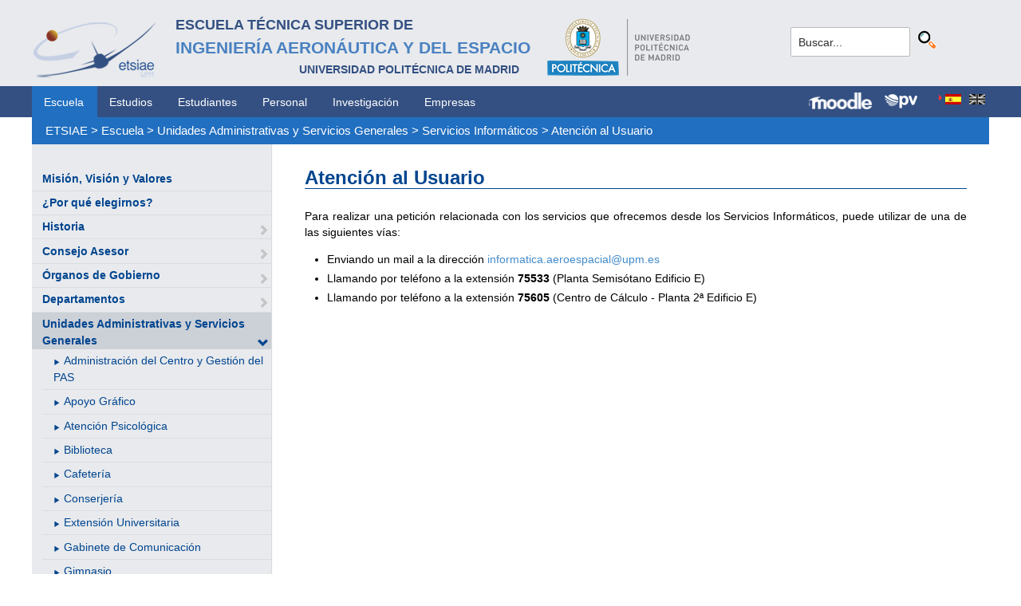

--- FILE ---
content_type: text/html; charset=utf-8
request_url: https://www.etsiae.upm.es/index.php?id=878&L=80
body_size: 4837
content:
<!DOCTYPE html>
<html lang="es-ES">
<head>

<meta charset="utf-8">
<!-- 
	This website is powered by TYPO3 - inspiring people to share!
	TYPO3 is a free open source Content Management Framework initially created by Kasper Skaarhoj and licensed under GNU/GPL.
	TYPO3 is copyright 1998-2018 of Kasper Skaarhoj. Extensions are copyright of their respective owners.
	Information and contribution at https://typo3.org/
-->



<title>E.T.S.I. Aeronáutica y del Espacio: Atención al Usuario</title>
<meta name="generator" content="TYPO3 CMS">


<link rel="stylesheet" type="text/css" href="typo3temp/Assets/f8e7d8bbe2.css?1524488456" media="all">
<link rel="stylesheet" type="text/css" href="typo3conf/ext/cal/Resources/Public/v2/css/cal.css?1510654514" media="all">
<link rel="stylesheet" type="text/css" href="typo3conf/ext/sr_language_menu/Resources/Public/StyleSheets/SrLanguageMenu.css?1520587244" media="all">
<link rel="stylesheet" type="text/css" href="typo3conf/ext/jpfaq/Resources/Public/Styles/jpfaq.css?1489493823" media="all">
<link rel="stylesheet" type="text/css" href="fileadmin/templates/ext/ke_search/ke_search_pi1.css?1523360084" media="all">








  <meta http-equiv="Content-Type" content="text/html; charset=UTF-8" />
  <meta charset="UTF-8">
  <meta http-equiv="X-UA-Compatible" content="IE=edge">
  <!--etiqueta rwd-->
  <meta name="viewport" content="width=device-width, initial-scale=1">
  <!--estilos-->
  <link rel="shortcut icon" type="image/x-icon" href="fileadmin/html/images/logo_ico_etsiae.ico">
  <link rel="stylesheet" type="text/css" href="fileadmin/html/css/bootstrap.css">
  <link rel="stylesheet" type="text/css" href="fileadmin/html/css/style.css">
  <link rel="stylesheet" type="text/css" href="fileadmin/html/css/font-awesome.css">
  <link rel="stylesheet" type="text/css" href="fileadmin/html/css/font-awesome.min.css">
  <link rel="stylesheet" type="text/css" href="fileadmin/html/css/print.css" media="print">
  <!--<link rel="stylesheet" type="text/css" href="fileadmin/html/css/style_segundoNivel.css">-->
  <!-- scripts -->
  <script type="text/javascript" src="fileadmin/html/scripts/jquery-1.js"></script>
  <script type="text/javascript" src="fileadmin/html/scripts/bootstrap.js"></script>
  <script type="text/javascript" src="fileadmin/html/scripts/upm.js"></script>
    


</head>
<body>


  <!--INICIO MENUS ACCESIBILIDAD-->
  <div id="skip"><a href="#mainContent">Saltar a contenido</a></div>
  <div id="accesKeyMenu">
    <ul>
      <li><a href="#contenedor_informacion_principal" accesskey="2"></a></li>
      <li><a class="topMenuActionClose_ac" href="http://www.upm.es/institucional/UPM/WebUPM/Accesibilidad" accesskey="0"></a></li>
      <li><a href="http://upm.es/" accesskey="1"></a></li>
      <li><a href="#texto_buscador_rapido" accesskey="3">3 </a></li>
      <li><a href="http://upm.es/MapaWeb" accesskey="4"></a></li>
    </ul>    
  </div><!--/.accesKeyMenu-->
  <!--/FIN MENUS ACCESIBILIDAD-->

  <!--INICIO CABECERA-->
  <header id="headerUniversidad">
    <div class="wrapper">
      <div class="row">
        
        <div class="col-md-9 col-sm-9">
          <div class="centrar">
            <a href="http://www.etsiae.upm.es/">
              <div class="logo"><img src="fileadmin/html/images/logo.png" alt="E.T.S.I.Aeronáutica y del Espacio"></div>
              <div class="cabecera"><h2>Escuela Técnica Superior de  <br></h2><h1>Ingeniería Aeronáutica y del Espacio</h1><h3>Universidad Politécnica de Madrid<br></h3></div>
            </a>                  
            <a href="http://www.upm.es/" target="_blank"><div class="logoUPM"><img src="fileadmin/html/images/logoUPM.png" alt="Universidad Politécnica de Madrid"></div></a>            
            <div class="clearfix"></div>            
          </div>
        </div><!--/col-md-9-->
        
        <div class="col-md-3 col-sm-3 canales">          
  
          <!-- menu hamburguesa -->
          <div id="iconMenuMobile"><span class="fa fa-bars"></span></div>            
          <div id="buscador">
            <div class="tx-kesearch-pi1">
  
  <form method="get" id="form_kesearch_pi1" name="form_kesearch_pi1"  action="index.php?id=377&L=80">
    <fieldset class="kesearch_searchbox">
      
        <input type="hidden" name="id" value="377" />
      
      
        <input type="hidden" name="L" value="80" />
      
      
      

      <div class="kesearchbox">
        <input type="text" id="ke_search_sword" name="tx_kesearch_pi1[sword]" value="Buscar..." placeholder="Buscar..." onFocus="this.value=''" />
        <input type="image" id="kesearch_submit" src="fileadmin/templates/ext/ke_search/kesearch_submit.png" alt="Find" class="submit" />
        <div class="clearer">&nbsp;</div>
      </div>

      <input id="kesearchpagenumber" type="hidden" name="tx_kesearch_pi1[page]" value="1" />
      <input id="resetFilters" type="hidden" name="tx_kesearch_pi1[resetFilters]" value="0" />
      <input id="sortByField" type="hidden" name="tx_kesearch_pi1[sortByField]" value="" />
      <input id="sortByDir" type="hidden" name="tx_kesearch_pi1[sortByDir]" value="" />

      
      
    </fieldset>
  </form>

</div>

          </div>
          <div id="navlang">
            

	
		<div class="tx-srlanguagemenu tx-srlanguagemenu-flags">
	
		
				
					<div class="CUR">
						
								

		<a class="flag" href="index.php?id=878&amp;L=0"><img src="typo3conf/ext/sr_language_menu/Resources/Public/Images/Flags/es.png" title="Spanish" alt="Spanish" class="tx-srlanguagemenu-flag-linked" /></a>
		
	

							
					</div>
				
			
	
		
				
						
							<div class="INACT SPC">
								
										

		<img src="typo3conf/ext/sr_language_menu/Resources/Public/Images/Flags/en.png" title="This page is not available in English" alt="English" class="tx-srlanguagemenu-flag-unlinked" />
	


									
							</div>
						
					
			
	
</div>

	


          </div>
        </div><!--/col-md-3 .canales-->

      </div><!--/row-->    
    </div><!--/.wrapper-->   
    
    
  </header>
  <!--/FIN CABECERA--> 
    
  <!--MENU SUPERIOR-->  
  <!-- menu horizontal -->
  <nav id="menuPrincipal">
    <div class="wrapper">
      <div id="barra">
      <ul class="nav nav-tabs"><li class="menusup_activo"><a href="index.php?id=2&amp;L=1%2Fcontact">Escuela</a></li><li><a href="index.php?id=261&amp;L=1%2Fcontact">Estudios</a><li><a href="index.php?id=50&amp;L=1%2Fcontact">Estudiantes</a><li><a href="index.php?id=16&amp;L=1%2Fcontact">Personal</a><li><a href="index.php?id=17&amp;L=1%2Fcontact">Investigación</a><li><a href="index.php?id=39&amp;L=1%2Fcontact">Empresas</a></ul>  
      </div>
      <div id="navlang">
        

	
		<div class="tx-srlanguagemenu tx-srlanguagemenu-flags">
	
		
				
					<div class="CUR">
						
								

		<a class="flag" href="index.php?id=878&amp;L=0"><img src="typo3conf/ext/sr_language_menu/Resources/Public/Images/Flags/es.png" title="Spanish" alt="Spanish" class="tx-srlanguagemenu-flag-linked" /></a>
		
	

							
					</div>
				
			
	
		
				
						
							<div class="INACT SPC">
								
										

		<img src="typo3conf/ext/sr_language_menu/Resources/Public/Images/Flags/en.png" title="This page is not available in English" alt="English" class="tx-srlanguagemenu-flag-unlinked" />
	


									
							</div>
						
					
			
	
</div>

	


      </div>
      
      <div class="accesos_nav">
        <div class="moodle_G"><a href="https://moodle.upm.es" title="Moodle UPM" target="_blank"><img src="fileadmin/html/images/icon_moodle.png"></a></div>
        <div class="moodle_P"><a href="https://moodle.upm.es" title="Moodle UPM" target="_blank"><img src="fileadmin/html/images/icon_moodle_peq.png"></a></div>
        <div class="pol_vir"><a href="https://www.upm.es/politecnica_virtual/" title="Polit&eacute;cnica Virtual" target="_blank"><img src="fileadmin/html/images/icon_pv.png"></a></div>
      </div>
    </div><!--/.wrapper-->
  </nav><!--/#menu horizontal-->


  <!-- menu movil -->
  <nav style="display: none;" id="menuMobile">
    <ul><li><a href="index.php?id=19&amp;L=1%2Fcontact">Misión, Visión y Valores</a></li><li><a href="index.php?id=79&amp;L=1%2Fcontact">¿Por qué elegirnos?</a></li><li><a href="index.php?id=80&amp;L=1%2Fcontact">Historia</a><span class="glyphicon glyphicon-chevron-right flechaAbrir"></span></li><li><a href="index.php?id=1341&amp;L=1%2Fcontact">Consejo Asesor</a><span class="glyphicon glyphicon-chevron-right flechaAbrir"></span></li><li><a href="index.php?id=20&amp;L=1%2Fcontact">Órganos de Gobierno</a><span class="glyphicon glyphicon-chevron-right flechaAbrir"></span></li><li><a href="index.php?id=21&amp;L=1%2Fcontact">Departamentos</a><span class="glyphicon glyphicon-chevron-right flechaAbrir"></span></li><li class="menulat_activo"><a href="index.php?id=62&amp;L=1%2Fcontact">Unidades Administrativas y Servicios Generales</a><span class="glyphicon glyphicon-chevron-down flechaCerrar"></span><ul class="submenu_mobile"><li><span class="glyphicon glyphicon-play flechita"></span><a href="index.php?id=235&amp;L=1%2Fcontact">Administración del Centro y Gestión del PAS</a></li><li><span class="glyphicon glyphicon-play flechita"></span><a href="index.php?id=63&amp;L=1%2Fcontact">Apoyo Gráfico</a></li><li><span class="glyphicon glyphicon-play flechita"></span><a href="index.php?id=1489&amp;L=1%2Fcontact">Atención Psicológica</a></li><li><span class="glyphicon glyphicon-play flechita"></span><a href="index.php?id=64&amp;L=1%2Fcontact">Biblioteca</a></li><li><span class="glyphicon glyphicon-play flechita"></span><a href="index.php?id=71&amp;L=1%2Fcontact">Cafetería</a></li><li><span class="glyphicon glyphicon-play flechita"></span><a href="index.php?id=260&amp;L=1%2Fcontact">Conserjería</a></li><li><span class="glyphicon glyphicon-play flechita"></span><a href="index.php?id=120&amp;L=1%2Fcontact">Extensión Universitaria</a></li><li><span class="glyphicon glyphicon-play flechita"></span><a href="index.php?id=66&amp;L=1%2Fcontact">Gabinete de Comunicación</a></li><li><span class="glyphicon glyphicon-play flechita"></span><a href="index.php?id=1472&amp;L=1%2Fcontact">Gimnasio</a></li><li><span class="glyphicon glyphicon-play flechita"></span><a href="index.php?id=121&amp;L=1%2Fcontact">Investigación y Doctorado</a></li><li><span class="glyphicon glyphicon-play flechita"></span><a href="index.php?id=67&amp;L=1%2Fcontact">Mantenimiento</a></li><li><span class="glyphicon glyphicon-play flechita"></span><a href="index.php?id=123&amp;L=1%2Fcontact">Ordenación Académica y Gestión del PDI</a></li><li><span class="glyphicon glyphicon-play flechita"></span><a href="index.php?id=236&amp;L=1%2Fcontact">Oficina de Prácticas Externas</a></li><li><span class="glyphicon glyphicon-play flechita"></span><a href="index.php?id=122&amp;L=1%2Fcontact">Oficina de Movilidad</a></li><li><span class="glyphicon glyphicon-play flechita"></span><a href="index.php?id=68&amp;L=1%2Fcontact">Publicaciones</a></li><li><span class="glyphicon glyphicon-play flechita"></span><a href="index.php?id=69&amp;L=1%2Fcontact">Sede Electrónica de la UPM - Registro</a></li><li><span class="glyphicon glyphicon-play flechita"></span><a href="index.php?id=124&amp;L=1%2Fcontact">Sección Económica</a></li><li><span class="menu_enlace menulat_activo"><span class="glyphicon glyphicon-play flechita"></span><a href="index.php?id=70&amp;L=1%2Fcontact">Servicios Informáticos</a></span></li><li><span class="glyphicon glyphicon-play flechita"></span><a href="index.php?id=125&amp;L=1%2Fcontact">Secretaría de Alumnos</a></li><li><span class="glyphicon glyphicon-play flechita"></span><a href="index.php?id=126&amp;L=1%2Fcontact">Unidad de Calidad</a></li></ul></li><li><a href="index.php?id=25&amp;L=1%2Fcontact">Compromiso con la Calidad</a><span class="glyphicon glyphicon-chevron-right flechaAbrir"></span></li><li><a href="index.php?id=1181&amp;L=1%2Fcontact">Sostenibilidad - ODS</a></li><li><a href="index.php?id=24&amp;L=1%2Fcontact">Infraestructura e Instalaciones</a><span class="glyphicon glyphicon-chevron-right flechaAbrir"></span></li><li><a href="index.php?id=965&amp;L=1%2Fcontact">Espacio de Igualdad</a></li><li><a href="index.php?id=157&amp;L=1%2Fcontact">Identidad Gráfica</a></li><li><a href="index.php?id=28&amp;L=1%2Fcontact">Normativa y Reglamentos</a></li><li><a href="index.php?id=932&amp;L=1%2Fcontact">Elecciones</a><span class="glyphicon glyphicon-chevron-right flechaAbrir"></span></li><li><a href="index.php?id=1165&amp;L=1%2Fcontact">Coronavirus (COVID-19)</a><span class="glyphicon glyphicon-chevron-right flechaAbrir"></span></li></ul>
    <!-- ###menu_mobile_titulo_tti### start -->
    <!-- ###menu_mobile_titulo_tti### stop -->
    <!-- ###menu_mobile_tti### start -->
    <!-- ###menu_mobile_tti### stop -->
    <ul class="canales">      
      <li><a href="https://moodle.upm.es">Moodle</a></li>      
      <li><a href="https://www.upm.es/politecnica_virtual/">PV</a></li>
    </ul>
    <div id="navlang_mobile">
        

	
		<div class="tx-srlanguagemenu tx-srlanguagemenu-flags">
	
		
				
					<div class="CUR">
						
								

		<a class="flag" href="index.php?id=878&amp;L=0"><img src="typo3conf/ext/sr_language_menu/Resources/Public/Images/Flags/es.png" title="Spanish" alt="Spanish" class="tx-srlanguagemenu-flag-linked" /></a>
		
	

							
					</div>
				
			
	
		
				
						
							<div class="INACT SPC">
								
										

		<img src="typo3conf/ext/sr_language_menu/Resources/Public/Images/Flags/en.png" title="This page is not available in English" alt="English" class="tx-srlanguagemenu-flag-unlinked" />
	


									
							</div>
						
					
			
	
</div>

	


      <br />
    </div>
  </nav><!--/#menu movil -->  
  <!--/FIN MENU SUPERIOR-->

  <section id="caminoMigas">
    <div id="migas" class="wrapper"><a href="index.php?id=etsiae&amp;L=1%2Fcontact">ETSIAE</a>  &gt;&nbsp;<a href="index.php?id=2&amp;L=1%2Fcontact">Escuela</a>  &gt;&nbsp;<a href="index.php?id=62&amp;L=1%2Fcontact">Unidades Administrativas y Servicios Generales</a>  &gt;&nbsp;<a href="index.php?id=70&amp;L=1%2Fcontact">Servicios Informáticos</a>  &gt;&nbsp;<a href="index.php?id=878&amp;L=1%2Fcontact">Atención al Usuario</a></div>
  </section><!--/#caminoMigas-->


  <div id="contenido">
    <div class="wrapper">

      <!-- MENU IZDO -->
      <div id="menuLateral" class="col-sm-3">      
        <ul><li><a href="index.php?id=19&amp;L=1%2Fcontact">Misión, Visión y Valores</a></li><li><a href="index.php?id=79&amp;L=1%2Fcontact">¿Por qué elegirnos?</a></li><li><a href="index.php?id=80&amp;L=1%2Fcontact">Historia</a><span class="glyphicon glyphicon-chevron-right flechaAbrir"></span></li><li><a href="index.php?id=1341&amp;L=1%2Fcontact">Consejo Asesor</a><span class="glyphicon glyphicon-chevron-right flechaAbrir"></span></li><li><a href="index.php?id=20&amp;L=1%2Fcontact">Órganos de Gobierno</a><span class="glyphicon glyphicon-chevron-right flechaAbrir"></span></li><li><a href="index.php?id=21&amp;L=1%2Fcontact">Departamentos</a><span class="glyphicon glyphicon-chevron-right flechaAbrir"></span></li><li class="menulat_activo"><a href="index.php?id=62&amp;L=1%2Fcontact">Unidades Administrativas y Servicios Generales</a><span class="glyphicon glyphicon-chevron-down flechaCerrar"></span><ul class="submenu_lateral"><li><span class="glyphicon glyphicon-play flechita"></span><a href="index.php?id=235&amp;L=1%2Fcontact">Administración del Centro y Gestión del PAS</a></li><li><span class="glyphicon glyphicon-play flechita"></span><a href="index.php?id=63&amp;L=1%2Fcontact">Apoyo Gráfico</a></li><li><span class="glyphicon glyphicon-play flechita"></span><a href="index.php?id=1489&amp;L=1%2Fcontact">Atención Psicológica</a></li><li><span class="glyphicon glyphicon-play flechita"></span><a href="index.php?id=64&amp;L=1%2Fcontact">Biblioteca</a></li><li><span class="glyphicon glyphicon-play flechita"></span><a href="index.php?id=71&amp;L=1%2Fcontact">Cafetería</a></li><li><span class="glyphicon glyphicon-play flechita"></span><a href="index.php?id=260&amp;L=1%2Fcontact">Conserjería</a></li><li><span class="glyphicon glyphicon-play flechita"></span><a href="index.php?id=120&amp;L=1%2Fcontact">Extensión Universitaria</a></li><li><span class="glyphicon glyphicon-play flechita"></span><a href="index.php?id=66&amp;L=1%2Fcontact">Gabinete de Comunicación</a></li><li><span class="glyphicon glyphicon-play flechita"></span><a href="index.php?id=1472&amp;L=1%2Fcontact">Gimnasio</a></li><li><span class="glyphicon glyphicon-play flechita"></span><a href="index.php?id=121&amp;L=1%2Fcontact">Investigación y Doctorado</a></li><li><span class="glyphicon glyphicon-play flechita"></span><a href="index.php?id=67&amp;L=1%2Fcontact">Mantenimiento</a></li><li><span class="glyphicon glyphicon-play flechita"></span><a href="index.php?id=123&amp;L=1%2Fcontact">Ordenación Académica y Gestión del PDI</a></li><li><span class="glyphicon glyphicon-play flechita"></span><a href="index.php?id=236&amp;L=1%2Fcontact">Oficina de Prácticas Externas</a></li><li><span class="glyphicon glyphicon-play flechita"></span><a href="index.php?id=122&amp;L=1%2Fcontact">Oficina de Movilidad</a></li><li><span class="glyphicon glyphicon-play flechita"></span><a href="index.php?id=68&amp;L=1%2Fcontact">Publicaciones</a></li><li><span class="glyphicon glyphicon-play flechita"></span><a href="index.php?id=69&amp;L=1%2Fcontact">Sede Electrónica de la UPM - Registro</a></li><li><span class="glyphicon glyphicon-play flechita"></span><a href="index.php?id=124&amp;L=1%2Fcontact">Sección Económica</a></li><li><span class="menulat_activo"><span class="glyphicon glyphicon-play flechita"></span><a href="index.php?id=70&amp;L=1%2Fcontact">Servicios Informáticos</a></span></li><li><span class="glyphicon glyphicon-play flechita"></span><a href="index.php?id=125&amp;L=1%2Fcontact">Secretaría de Alumnos</a></li><li><span class="glyphicon glyphicon-play flechita"></span><a href="index.php?id=126&amp;L=1%2Fcontact">Unidad de Calidad</a></li></ul></li><li><a href="index.php?id=25&amp;L=1%2Fcontact">Compromiso con la Calidad</a><span class="glyphicon glyphicon-chevron-right flechaAbrir"></span></li><li><a href="index.php?id=1181&amp;L=1%2Fcontact">Sostenibilidad - ODS</a></li><li><a href="index.php?id=24&amp;L=1%2Fcontact">Infraestructura e Instalaciones</a><span class="glyphicon glyphicon-chevron-right flechaAbrir"></span></li><li><a href="index.php?id=965&amp;L=1%2Fcontact">Espacio de Igualdad</a></li><li><a href="index.php?id=157&amp;L=1%2Fcontact">Identidad Gráfica</a></li><li><a href="index.php?id=28&amp;L=1%2Fcontact">Normativa y Reglamentos</a></li><li><a href="index.php?id=932&amp;L=1%2Fcontact">Elecciones</a><span class="glyphicon glyphicon-chevron-right flechaAbrir"></span></li><li><a href="index.php?id=1165&amp;L=1%2Fcontact">Coronavirus (COVID-19)</a><span class="glyphicon glyphicon-chevron-right flechaAbrir"></span></li></ul>  
        
        <br>               
        <!-- ####titulo_tti### start -->
        <!-- ####titulo_tti### stop -->            
        <!-- ####tti### start -->
        <!-- ####tti### stop -->        
          
      </div>
      <!-- FIN MENU IZDO -->
           
   
      <!-- CONTENIDO CENTRO -->
      <div id="central" class="col-sm-9">
               
        

        <div id="contenidoCentral">      
          
	<!--  CONTENT ELEMENT, uid:3084/textpic [begin] -->
		<div id="c3084" class="csc-default">
		<!--  Image block: [begin] -->
			<div class="csc-textpic-text">
		<!--  Text: [begin] -->
			<h2>Atención al Usuario</h2>
<p style="box-sizing: border-box; margin: 0px 0px 10px; " class="align-justify"><span style="font-size: 14px; ">Para realizar una petición relacionada con los servicios que ofrecemos desde los Servicios Informáticos, puede utilizar de una de las siguientes vías:</span></p><ul><li>Enviando un mail a la dirección <a href="mailto:informatica.aeroespacial@upm.es" title="mailto:informatica.aeroespacial@upm.es" class="mail">informatica.aeroespacial@upm.es</a></li><li>Llamando por teléfono a la extensión <b>75533</b> (Planta Semisótano Edificio E)</li><li>Llamando por teléfono a la extensión <b>75605</b> (Centro de Cálculo - Planta 2ª Edificio E)</li></ul>
		<!--  Text: [end] -->
			</div>
		<!--  Image block: [end] -->
			</div>
	<!--  CONTENT ELEMENT, uid:3084/textpic [end] -->
		
          
          <!-- ####formulario### start -->
          <!-- ####formulario### stop -->      
          
        </div><!-- ./contenidoCentral-->
      </div>
      <!-- FIN CONTENIDO CENTRO -->

    </div><!-- ./wrapper-->
  </div><!-- ./contenido-->

  <footer>
  <div class="row">
    <div class="col-sm-12 icons">
      <div class="wrapper">
        <div class="col-sm-8">          
          <div class="direccion">            
            <a href="https://www.upm.es/atencion_usuario/buzones.upm?buzon=102" target="_blank">Buz&oacute;n de quejas, sugerencias y felicitaciones</a> | <a href="http://www.upm.es/directorio" target="_blank"> Directorio UPM</a> | <a href="/fileadmin/documentos/Personal/Portada/Listin_ETSIAE.pdf" target="_blank"> Directorio ETSIAE</a> | <a href="fileadmin/html/../../index.php?id=263">Localizaci&oacute;n y contacto</a>
          </div>
        </div>

        <div class="col-sm-4">
          <div class="iconSocial">
            <a href="https://www.facebook.com/universidadpolitecnicademadrid" target="_blank"><span class="fa fa-facebook"></span></a>
            <a href="https://twitter.com/aeroespacialUPM" target="_blank"><span class="fa fa-twitter"></span></a>
            <a href="https://www.instagram.com/aeroespacial_upm/" target="_blank"><span class="fa fa-instagram"></span></a>
            <a href="http://www.youtube.com/user/UPM" target="_blank"><span class="fa fa-youtube-play"></span></a>
            <a href="https://www.upm.es/e-politecnica/" target="_blank"><span class="fa fa-wordpress"></span></a>
            <a href="http://www.flickr.com/photos/universidadpolitecnica/" target="_blank"><span class="fa fa-flickr"></span></a>
          </div>
        </div>
        
      </div>
    </div>
  </div>  
    
  <div class="row">
    <div class="col-sm-12 creditos">
      <div class="wrapper">        
        <div class="row">
          <p>©&nbsp;2017&nbsp;Escuela Técnica Superior de Ingeniería Aeronáutica y del Espacio<br>
          <a onclick="window.open('https://www.google.es/maps/place/UPM:+Escuela+T%C3%A9cnica+Superior+de+Ingenier%C3%ADa+Aeron%C3%A1utica+y+del+Espacio/@40.4409254,-3.7276201,17z/data=!3m1!4b1!4m2!3m1!1s0xd422838f7a55639:0xf2c6731294735c3a','popup', 'width=800,height=600,resizable=yes,scrollbars=yes'); return false;" href="https://www.google.es/maps/place/UPM:+Escuela+T%C3%A9cnica+Superior+de+Ingenier%C3%ADa+Aeron%C3%A1utica+y+del+Espacio/@40.4409254,-3.7276201,17z/data=!3m1!4b1!4m2!3m1!1s0xd422838f7a55639:0xf2c6731294735c3a">
            Pza. del Cardenal Cisneros, 3     </a> ✆ 910675534  -  910675572     <a href="mailto:info.aeroespacial@upm.es" target="_blank">info.aeroespacial@upm.es</a></p></div><!--/.row-->
      </div>
    </div>
  </div>
  </footer>

<script src="typo3conf/ext/jpfaq/Resources/Public/Javascript/jquery-3.1.1.min.js?1489493823" type="text/javascript"></script>
<script src="typo3conf/ext/jpfaq/Resources/Public/Javascript/jpFaq.js?1489493823" type="text/javascript"></script>



</body>
</html>
<!-- Cached page generated 01-02-26 00:23. Expires 02-02-26 00:00 -->
<!-- Parsetime: 0ms -->

--- FILE ---
content_type: text/css
request_url: https://www.etsiae.upm.es/fileadmin/html/css/print.css
body_size: 650
content:
/* Estilos de impresion generales - Bootstrap */

@media print {

[class*="col-sm-"] {
	float: left;
}

[class*="col-xs-"] {
	float: left;
}

.col-sm-12, .col-xs-12 { 
	width:100% !important;
}

.col-sm-11, .col-xs-11 { 
	width:91.66666667% !important;
}

.col-sm-10, .col-xs-10 { 
	width:83.33333333% !important;
}

.col-sm-9, .col-xs-9 { 
	width:75% !important;
}

.col-sm-8, .col-xs-8 { 
	width:66.66666667% !important;
}

.col-sm-7, .col-xs-7 { 
	width:58.33333333% !important;
}

.col-sm-6, .col-xs-6 { 
	width:50% !important;
}

.col-sm-5, .col-xs-5 { 
	width:41.66666667% !important;
}

.col-sm-4, .col-xs-4 { 
	width:33.33333333% !important;
}

.col-sm-3, .col-xs-3 { 
	width:20% !important;
}

.col-sm-2, .col-xs-2 { 
	width:16.66666667% !important;
}

.col-sm-1, .col-xs-1 { 
	width:8.33333333% !important;
}
  
.col-sm-1,.col-sm-2,.col-sm-3,.col-sm-4,.col-sm-5,.col-sm-6,.col-sm-7,.col-sm-8,.col-sm-9,.col-sm-10,.col-sm-11,.col-sm-12,.col-xs-1,.col-xs-2,.col-xs-3,.col-xs-4,.col-xs-5,.col-xs-6,.col-xs-7,.col-xs-8,.col-xs-9,.col-xs-10,.col-xs-11,.col-xs-12 {float: left !important;}

html{
	height: 100% !important;
}
body {
    min-width: 768px;
	margin: 0 !important;
	padding: 0 !important;
	height: auto !important;
	font-size: 10px;
	overflow: visible ! important;
}

.container {
	width: auto;
	min-width: 800px;
	height: auto !important;
}

a[href]:after {
	content: none;
}

.noprint, 
div.alert, 
header, 
.group-media, 
.btn, 
.footer, 
form, 
#comments, 
.nav, 
ul.links.list-inline,
ul.action-links {
	display:none !important;
}

/* Elementos particulares */

.buscador, #menuLateral, #menuPrincipal, #caminoMigas {
 	display: none;
}
footer .iconSocial, .copyRight, .menuFooter {
    display: none;
}

h1, h2, h3 {
	color: #1867b7;
}

}